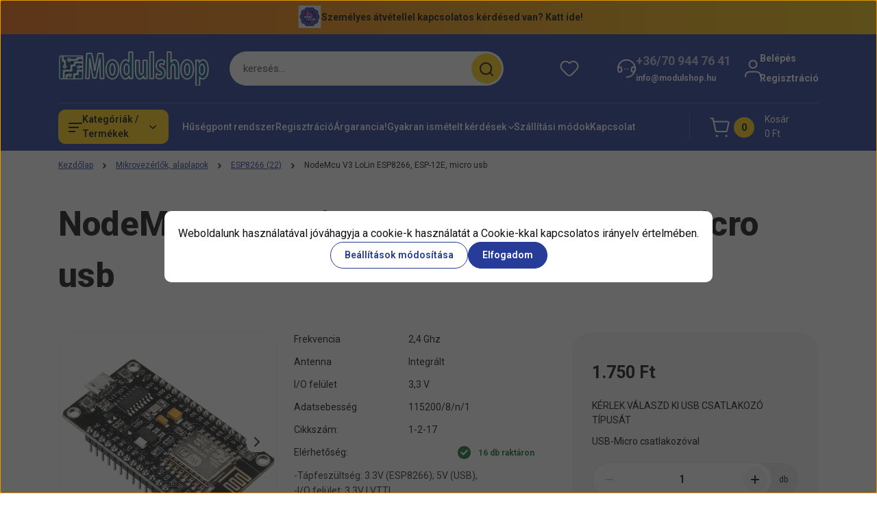

--- FILE ---
content_type: text/css; charset=utf-8
request_url: https://modulshop.cdn.shoprenter.hu/catalog/view/theme/hamburg_global/minified/template/assets/component-quantity.css?v=1763389740.1768625713.modulshop
body_size: 641
content:
.product_table_quantity input[type=number]::-webkit-inner-spin-button,.product_table_quantity input[type=number]::-webkit-outer-spin-button,input.quantity-input[type=number]::-webkit-inner-spin-button,input.quantity-input[type=number]::-webkit-outer-spin-button{-webkit-appearance:none;margin:0}.product_table_quantity input[type=number].quantity-input,input.quantity-input[type=number].quantity-input{-moz-appearance:textfield}.product_table_quantity .quantity-to-cart,.quantity-input{font-size:.875rem;font-weight:600;width:40px;border-radius:0;border:0;display:flex;align-items:center;flex:1;text-align:center;padding:0}.quantity-wrapper-element{--quantity-input-btn-width:8px;--quantity-input-btn-height:2px;--quantity-input-height:26px;--quantity-input-width:90px;align-items:center;border-radius:var(--corner_50);background-color:var(--sr-light-grey);padding:0;height:var(--quantity-input-height);display:flex;align-self:flex-start}.quantity-wrapper-element__inner{background-color:#fff;border-radius:var(--corner_50);padding:0;margin:0;display:flex;align-items:center;justify-content:center;width:var(--quantity-input-width);height:var(--quantity-input-height);border:1px solid rgba(18,18,18,.1)}.quantity-wrapper-element__btn{--quantity-wrapper-element-btn-size:20px;width:var(--quantity-wrapper-element-btn-size);height:var(--quantity-wrapper-element-btn-size);padding:0;display:flex;align-items:center;justify-content:center;background-color:var(--sr-light-grey);font-size:0;margin:0 2px;position:relative;transition:var(--sr-transition);border:0}.quantity-wrapper-element__btn:disabled:after,.quantity-wrapper-element__btn:disabled:before,.quantity-wrapper-element__btn[disabled]:after,.quantity-wrapper-element__btn[disabled]:before{background-color:rgba(18,18,18,.1)}.quantity-wrapper-element__btn:active,.quantity-wrapper-element__btn:hover{background-color:#121212;border:0}.quantity-wrapper-element__btn:active:after,.quantity-wrapper-element__btn:active:before,.quantity-wrapper-element__btn:hover:after,.quantity-wrapper-element__btn:hover:before{background-color:#fff}.quantity-wrapper-element__btn:after,.quantity-wrapper-element__btn:before{content:"";background-color:var(--bs-body-color);position:absolute;left:0;top:0;right:0;bottom:0;margin:auto;transition:var(--sr-transition);width:var(--quantity-input-btn-width);height:var(--quantity-input-btn-height)}.quantity-wrapper-element__btn-up:after{width:var(--quantity-input-btn-height);height:var(--quantity-input-btn-width)}.quantity-name-text{font-size:.75rem;padding:0 15px 0 10px;display:flex;align-items:center}@media (max-width:991px){.quantity-name-text{margin-left:0;margin-right:5px;padding:0 10px 0 5px}}@media (min-width:992px){.quantity-wrapper-element{--quantity-input-height:38px;--quantity-input-width:115px;--quantity-input-btn-width:12px}.quantity-wrapper-element__btn{--quantity-wrapper-element-btn-size:26px;margin:0 6px}}

--- FILE ---
content_type: image/svg+xml
request_url: https://modulshop.cdn.shoprenter.hu/custom/modulshop/image/data/Logo/pick.svg?lastmod=0.1767482154
body_size: 8751
content:
<svg xmlns="http://www.w3.org/2000/svg" xmlns:xlink="http://www.w3.org/1999/xlink" width="40" zoomAndPan="magnify" viewBox="0 0 30 30.000001" height="40" preserveAspectRatio="xMidYMid meet" version="1.0"><defs><g/><clipPath id="0a263bc4a2"><path d="M 0.484375 0 L 29.515625 0 L 29.515625 29.03125 L 0.484375 29.03125 Z M 0.484375 0 " clip-rule="nonzero"/></clipPath><clipPath id="dde87460a5"><path d="M 2 2.015625 L 28 2.015625 L 28 26.691406 L 2 26.691406 Z M 2 2.015625 " clip-rule="nonzero"/></clipPath><clipPath id="70f5816a04"><path d="M 4.304688 3.820312 L 25.355469 3.820312 L 25.355469 24.871094 L 4.304688 24.871094 Z M 4.304688 3.820312 " clip-rule="nonzero"/></clipPath><clipPath id="e92d7de38f"><path d="M 10.226562 6.96875 L 22.566406 6.96875 L 22.566406 22.210938 L 10.226562 22.210938 Z M 10.226562 6.96875 " clip-rule="nonzero"/></clipPath><clipPath id="aec3bbff1c"><path d="M 0.238281 0.96875 L 9 0.96875 L 9 16.210938 L 0.238281 16.210938 Z M 0.238281 0.96875 " clip-rule="nonzero"/></clipPath><clipPath id="46cfa6076d"><rect x="0" width="13" y="0" height="17"/></clipPath><clipPath id="35929cc334"><path d="M 0.453125 2 L 4 2 L 4 5.953125 L 0.453125 5.953125 Z M 0.453125 2 " clip-rule="nonzero"/></clipPath><clipPath id="c2bea77b93"><path d="M 2 2 L 6 2 L 6 5.953125 L 2 5.953125 Z M 2 2 " clip-rule="nonzero"/></clipPath><clipPath id="70e31ef2db"><path d="M 4 2 L 8 2 L 8 5.953125 L 4 5.953125 Z M 4 2 " clip-rule="nonzero"/></clipPath><clipPath id="6e28698fab"><path d="M 7 2 L 10 2 L 10 5.953125 L 7 5.953125 Z M 7 2 " clip-rule="nonzero"/></clipPath><clipPath id="c056db7e85"><path d="M 9 2 L 11.367188 2 L 11.367188 5.953125 L 9 5.953125 Z M 9 2 " clip-rule="nonzero"/></clipPath><clipPath id="f580de5e62"><path d="M 0.453125 2 L 3 2 L 3 5 L 0.453125 5 Z M 0.453125 2 " clip-rule="nonzero"/></clipPath><clipPath id="c7f13b4a1c"><path d="M 9 2 L 11.367188 2 L 11.367188 5 L 9 5 Z M 9 2 " clip-rule="nonzero"/></clipPath><clipPath id="cbced95a1f"><rect x="0" width="12" y="0" height="6"/></clipPath><clipPath id="f933677633"><path d="M 0.0078125 1 L 3 1 L 3 4.972656 L 0.0078125 4.972656 Z M 0.0078125 1 " clip-rule="nonzero"/></clipPath><clipPath id="cb73301b68"><path d="M 2 1 L 4 1 L 4 4.972656 L 2 4.972656 Z M 2 1 " clip-rule="nonzero"/></clipPath><clipPath id="4c349da5e1"><path d="M 2 1 L 6 1 L 6 4.972656 L 2 4.972656 Z M 2 1 " clip-rule="nonzero"/></clipPath><clipPath id="a8e8b4bf15"><path d="M 5 1 L 8 1 L 8 4.972656 L 5 4.972656 Z M 5 1 " clip-rule="nonzero"/></clipPath><clipPath id="8e326b70f2"><path d="M 7 4 L 8 4 L 8 4.972656 L 7 4.972656 Z M 7 4 " clip-rule="nonzero"/></clipPath><clipPath id="f84c568bb1"><path d="M 8 1 L 11 1 L 11 4.972656 L 8 4.972656 Z M 8 1 " clip-rule="nonzero"/></clipPath><clipPath id="a21b01554b"><path d="M 10 1 L 12.546875 1 L 12.546875 4.972656 L 10 4.972656 Z M 10 1 " clip-rule="nonzero"/></clipPath><clipPath id="46538a8e89"><path d="M 0.0078125 1 L 2 1 L 2 4.972656 L 0.0078125 4.972656 Z M 0.0078125 1 " clip-rule="nonzero"/></clipPath><clipPath id="10963e5bdd"><path d="M 2 1 L 3 1 L 3 4.972656 L 2 4.972656 Z M 2 1 " clip-rule="nonzero"/></clipPath><clipPath id="59f2200b61"><path d="M 3 1 L 6 1 L 6 4.972656 L 3 4.972656 Z M 3 1 " clip-rule="nonzero"/></clipPath><clipPath id="a7f50b8730"><path d="M 5 1 L 8 1 L 8 4.972656 L 5 4.972656 Z M 5 1 " clip-rule="nonzero"/></clipPath><clipPath id="cccff77100"><path d="M 7 4 L 8 4 L 8 4.972656 L 7 4.972656 Z M 7 4 " clip-rule="nonzero"/></clipPath><clipPath id="fc8760fd98"><path d="M 8 1 L 11 1 L 11 4.972656 L 8 4.972656 Z M 8 1 " clip-rule="nonzero"/></clipPath><clipPath id="206bdc8c7a"><path d="M 10 1 L 12.546875 1 L 12.546875 4.972656 L 10 4.972656 Z M 10 1 " clip-rule="nonzero"/></clipPath><clipPath id="733c7de074"><rect x="0" width="13" y="0" height="5"/></clipPath></defs><g clip-path="url(#0a263bc4a2)"><path fill="#ffffff" d="M 0.484375 0 L 29.515625 0 L 29.515625 29.03125 L 0.484375 29.03125 Z M 0.484375 0 " fill-opacity="1" fill-rule="nonzero"/><path fill="#f2efeb" d="M 0.484375 0 L 29.515625 0 L 29.515625 29.03125 L 0.484375 29.03125 Z M 0.484375 0 " fill-opacity="1" fill-rule="nonzero"/></g><g clip-path="url(#dde87460a5)"><path fill="#263197" d="M 27.609375 15.648438 C 27.402344 16.050781 27.167969 16.433594 26.902344 16.796875 C 26.273438 17.648438 25.960938 18.605469 25.960938 19.664062 C 25.953125 20.136719 25.910156 20.605469 25.835938 21.074219 C 25.796875 21.457031 25.667969 21.800781 25.441406 22.109375 C 25.214844 22.417969 24.925781 22.652344 24.578125 22.804688 C 24.121094 23.023438 23.65625 23.21875 23.179688 23.386719 C 22.253906 23.691406 21.503906 24.238281 20.921875 25.019531 C 20.617188 25.425781 20.289062 25.8125 19.9375 26.183594 C 19.359375 26.804688 18.625 27 17.792969 26.832031 C 17.28125 26.734375 16.78125 26.609375 16.285156 26.472656 C 15.421875 26.207031 14.5625 26.203125 13.695312 26.457031 C 13.199219 26.609375 12.671875 26.734375 12.160156 26.847656 C 11.355469 26.984375 10.636719 26.820312 10.070312 26.210938 C 9.503906 25.601562 9.292969 25.335938 8.921875 24.878906 C 8.449219 24.242188 7.839844 23.785156 7.09375 23.511719 C 6.621094 23.34375 6.152344 23.136719 5.683594 22.957031 C 4.65625 22.542969 4.144531 21.765625 4.0625 20.671875 C 4.035156 20.242188 4.007812 19.800781 3.992188 19.371094 C 3.96875 18.503906 3.707031 17.714844 3.203125 17.003906 C 2.886719 16.546875 2.597656 16.070312 2.332031 15.578125 C 2.152344 15.265625 2.054688 14.929688 2.046875 14.566406 C 2.035156 14.207031 2.113281 13.867188 2.277344 13.542969 C 2.542969 13.023438 2.84375 12.519531 3.175781 12.035156 C 3.695312 11.292969 3.96875 10.464844 3.992188 9.558594 C 4.019531 8.988281 4.0625 8.421875 4.132812 7.867188 C 4.171875 7.511719 4.300781 7.1875 4.511719 6.894531 C 4.722656 6.605469 4.992188 6.382812 5.320312 6.234375 C 5.910156 5.945312 6.515625 5.691406 7.136719 5.472656 C 7.832031 5.195312 8.414062 4.761719 8.878906 4.171875 C 9.28125 3.675781 9.683594 3.191406 10.125 2.734375 C 10.554688 2.292969 11.074219 2.066406 11.6875 2.054688 C 12.269531 2.179688 12.867188 2.277344 13.433594 2.457031 C 14.472656 2.796875 15.507812 2.796875 16.546875 2.457031 C 17.066406 2.296875 17.597656 2.1875 18.140625 2.125 C 18.464844 2.078125 18.78125 2.113281 19.089844 2.226562 C 19.398438 2.339844 19.664062 2.515625 19.882812 2.761719 C 20.269531 3.175781 20.644531 3.605469 20.992188 4.046875 C 21.527344 4.773438 22.226562 5.28125 23.082031 5.570312 C 23.496094 5.710938 23.898438 5.890625 24.300781 6.042969 C 25.308594 6.457031 25.835938 7.21875 25.90625 8.296875 C 25.933594 8.714844 25.972656 9.128906 25.972656 9.53125 C 25.992188 10.445312 26.261719 11.273438 26.792969 12.019531 C 27.117188 12.523438 27.417969 13.039062 27.691406 13.570312 C 28.050781 14.265625 27.96875 14.984375 27.609375 15.648438 Z M 27.609375 15.648438 " fill-opacity="1" fill-rule="nonzero"/></g><g clip-path="url(#70f5816a04)"><path fill="#ffffff" d="M 6.378906 16.710938 C 6.417969 16.863281 6.460938 17.011719 6.507812 17.15625 L 4.785156 17.691406 C 4.726562 17.515625 4.683594 17.335938 4.632812 17.152344 Z M 12.847656 5.886719 L 12.417969 4.136719 C 12.234375 4.175781 12.054688 4.230469 11.875 4.28125 L 12.402344 6.007812 C 12.546875 5.960938 12.699219 5.917969 12.847656 5.886719 Z M 14.9375 23.398438 C 14.777344 23.398438 14.625 23.394531 14.464844 23.382812 L 14.363281 25.183594 C 14.546875 25.191406 14.734375 25.199219 14.929688 25.199219 Z M 10.28125 6.972656 L 9.324219 5.445312 C 9.167969 5.546875 9.011719 5.652344 8.855469 5.753906 L 9.894531 7.234375 C 10.019531 7.140625 10.152344 7.054688 10.28125 6.972656 Z M 8.175781 8.808594 L 6.792969 7.652344 C 6.671875 7.796875 6.554688 7.9375 6.445312 8.09375 L 7.882812 9.175781 C 7.980469 9.050781 8.078125 8.929688 8.175781 8.808594 Z M 7.746094 19.660156 C 7.660156 19.535156 7.570312 19.402344 7.488281 19.269531 L 5.96875 20.234375 C 6.066406 20.394531 6.171875 20.550781 6.277344 20.703125 Z M 9.703125 21.65625 C 9.574219 21.5625 9.453125 21.46875 9.335938 21.367188 L 8.1875 22.753906 C 8.332031 22.875 8.480469 22.992188 8.632812 23.105469 Z M 12.179688 22.945312 C 12.03125 22.894531 11.886719 22.839844 11.742188 22.785156 L 11.082031 24.460938 C 11.257812 24.53125 11.429688 24.59375 11.613281 24.652344 Z M 24.097656 8.898438 C 23.996094 8.742188 23.890625 8.585938 23.789062 8.433594 L 22.304688 9.453125 C 22.398438 9.585938 22.480469 9.71875 22.558594 9.847656 Z M 23.636719 12.425781 L 25.386719 12 C 25.339844 11.816406 25.296875 11.636719 25.242188 11.457031 L 23.515625 11.972656 C 23.558594 12.121094 23.601562 12.273438 23.636719 12.425781 Z M 23.285156 17.714844 L 24.972656 18.355469 C 25.039062 18.179688 25.101562 18.007812 25.160156 17.824219 L 23.449219 17.265625 C 23.394531 17.417969 23.34375 17.5625 23.285156 17.714844 Z M 23.285156 21.261719 C 23.398438 21.121094 23.515625 20.96875 23.625 20.820312 L 22.171875 19.753906 C 22.082031 19.878906 21.984375 20 21.882812 20.125 Z M 25.683594 14.511719 L 23.882812 14.511719 C 23.882812 14.667969 23.878906 14.824219 23.871094 14.976562 L 25.667969 15.074219 C 25.679688 14.886719 25.683594 14.699219 25.683594 14.511719 Z M 21.242188 23.183594 L 20.1875 21.722656 C 20.0625 21.8125 19.933594 21.902344 19.804688 21.984375 L 20.777344 23.5 C 20.941406 23.398438 21.089844 23.296875 21.242188 23.183594 Z M 18.242188 24.699219 L 17.699219 22.976562 C 17.550781 23.027344 17.398438 23.070312 17.25 23.113281 L 17.703125 24.851562 C 17.886719 24.808594 18.066406 24.753906 18.242188 24.699219 Z M 19.035156 4.613281 C 18.859375 4.539062 18.6875 4.472656 18.507812 4.410156 L 17.917969 6.113281 C 18.0625 6.164062 18.210938 6.21875 18.355469 6.28125 Z M 21.90625 6.355469 C 21.765625 6.234375 21.617188 6.117188 21.46875 6 L 20.375 7.4375 C 20.5 7.53125 20.617188 7.628906 20.738281 7.730469 Z M 15.761719 3.847656 C 15.578125 3.835938 15.390625 3.828125 15.199219 3.820312 L 15.164062 5.621094 C 15.324219 5.625 15.480469 5.632812 15.632812 5.648438 Z M 6.742188 11.203125 L 5.066406 10.535156 C 5 10.710938 4.933594 10.882812 4.875 11.0625 L 6.578125 11.640625 C 6.632812 11.496094 6.683594 11.347656 6.742188 11.203125 Z M 6.121094 13.925781 L 4.324219 13.8125 C 4.316406 13.996094 4.304688 14.179688 4.304688 14.375 L 6.105469 14.394531 C 6.105469 14.238281 6.113281 14.082031 6.121094 13.925781 Z M 6.121094 13.925781 " fill-opacity="1" fill-rule="nonzero"/></g><g clip-path="url(#e92d7de38f)"><g transform="matrix(1, 0, 0, 1, 10, 6)"><g clip-path="url(#46cfa6076d)"><g clip-path="url(#aec3bbff1c)"><path fill="#ff5757" d="M 3.957031 0.886719 C 4.234375 1.109375 4.28125 1.515625 4.058594 1.792969 L 2.328125 3.957031 L 4.519531 3.957031 C 7.066406 3.957031 8.710938 5.351562 8.710938 7.515625 L 8.710938 15.5625 C 8.710938 15.917969 8.421875 16.207031 8.066406 16.207031 C 7.710938 16.207031 7.421875 15.917969 7.421875 15.5625 L 7.421875 7.515625 C 7.421875 5.410156 5.203125 5.246094 4.519531 5.246094 L 2.304688 5.246094 L 4.054688 7.4375 C 4.28125 7.714844 4.234375 8.121094 3.957031 8.34375 C 3.679688 8.566406 3.273438 8.519531 3.050781 8.242188 L 0.472656 5.019531 C 0.378906 4.898438 0.332031 4.757812 0.332031 4.613281 C 0.332031 4.613281 0.332031 4.609375 0.332031 4.609375 C 0.332031 4.605469 0.332031 4.605469 0.332031 4.601562 C 0.332031 4.578125 0.34375 4.558594 0.34375 4.535156 C 0.351562 4.488281 0.355469 4.4375 0.375 4.390625 C 0.394531 4.332031 0.425781 4.28125 0.460938 4.234375 C 0.464844 4.226562 0.464844 4.21875 0.472656 4.210938 L 0.488281 4.1875 C 0.503906 4.171875 0.515625 4.152344 0.53125 4.136719 L 3.050781 0.988281 C 3.273438 0.710938 3.679688 0.664062 3.957031 0.886719 Z M 3.957031 0.886719 " fill-opacity="1" fill-rule="nonzero"/></g></g></g></g><g transform="matrix(1, 0, 0, 1, 7, 11)"><g clip-path="url(#cbced95a1f)"><g clip-path="url(#35929cc334)"><g fill="#263197" fill-opacity="1"><g transform="translate(0.693434, 4.944079)"><g><path d="M 1.175781 0.269531 C 0.898438 0.269531 0.664062 0.203125 0.464844 0.0703125 C 0.265625 -0.0585938 0.117188 -0.234375 0.0195312 -0.453125 C -0.0742188 -0.664062 -0.121094 -0.890625 -0.121094 -1.140625 C -0.121094 -1.390625 -0.0742188 -1.621094 0.0234375 -1.832031 C 0.121094 -2.054688 0.269531 -2.230469 0.464844 -2.363281 C 0.664062 -2.5 0.902344 -2.566406 1.175781 -2.566406 C 1.449219 -2.566406 1.683594 -2.5 1.878906 -2.367188 C 2.074219 -2.234375 2.222656 -2.054688 2.320312 -1.832031 C 2.414062 -1.621094 2.460938 -1.386719 2.460938 -1.136719 C 2.460938 -0.886719 2.414062 -0.65625 2.320312 -0.449219 C 2.222656 -0.226562 2.074219 -0.0546875 1.878906 0.0742188 C 1.679688 0.203125 1.445312 0.269531 1.175781 0.269531 Z M 1.175781 -0.210938 C 1.351562 -0.210938 1.496094 -0.25 1.613281 -0.328125 C 1.730469 -0.402344 1.820312 -0.511719 1.882812 -0.644531 C 1.945312 -0.789062 1.980469 -0.953125 1.980469 -1.136719 C 1.980469 -1.320312 1.945312 -1.488281 1.878906 -1.640625 C 1.820312 -1.777344 1.730469 -1.886719 1.609375 -1.96875 C 1.492188 -2.046875 1.347656 -2.085938 1.175781 -2.085938 C 1 -2.085938 0.851562 -2.046875 0.734375 -1.96875 C 0.613281 -1.886719 0.523438 -1.773438 0.460938 -1.636719 C 0.394531 -1.488281 0.359375 -1.320312 0.359375 -1.140625 C 0.359375 -0.960938 0.394531 -0.796875 0.457031 -0.652344 C 0.519531 -0.515625 0.609375 -0.410156 0.730469 -0.328125 C 0.847656 -0.25 0.996094 -0.210938 1.175781 -0.210938 Z M 1.171875 -0.664062 C 1.210938 -0.664062 1.246094 -0.671875 1.269531 -0.6875 C 1.296875 -0.699219 1.324219 -0.726562 1.34375 -0.757812 C 1.40625 -0.855469 1.4375 -0.984375 1.4375 -1.144531 C 1.4375 -1.304688 1.40625 -1.433594 1.34375 -1.535156 C 1.320312 -1.570312 1.296875 -1.597656 1.269531 -1.613281 C 1.246094 -1.625 1.210938 -1.632812 1.171875 -1.632812 C 1.121094 -1.632812 1.082031 -1.621094 1.050781 -1.59375 C 1.003906 -1.554688 0.96875 -1.5 0.945312 -1.429688 C 0.917969 -1.34375 0.902344 -1.246094 0.902344 -1.144531 C 0.902344 -0.988281 0.933594 -0.859375 0.996094 -0.761719 C 1.019531 -0.726562 1.042969 -0.703125 1.070312 -0.6875 C 1.097656 -0.671875 1.132812 -0.664062 1.171875 -0.664062 Z M 1.171875 -0.183594 C 1.050781 -0.183594 0.9375 -0.210938 0.839844 -0.265625 C 0.738281 -0.320312 0.65625 -0.398438 0.589844 -0.503906 C 0.476562 -0.683594 0.421875 -0.894531 0.421875 -1.144531 C 0.421875 -1.300781 0.445312 -1.449219 0.492188 -1.582031 C 0.542969 -1.734375 0.625 -1.859375 0.734375 -1.953125 C 0.855469 -2.0625 1.003906 -2.113281 1.171875 -2.113281 C 1.296875 -2.113281 1.410156 -2.085938 1.507812 -2.03125 C 1.605469 -1.976562 1.6875 -1.894531 1.753906 -1.789062 C 1.863281 -1.609375 1.917969 -1.394531 1.917969 -1.144531 C 1.917969 -0.890625 1.863281 -0.675781 1.75 -0.5 C 1.683594 -0.394531 1.601562 -0.316406 1.503906 -0.265625 C 1.40625 -0.210938 1.296875 -0.183594 1.171875 -0.183594 Z M 1.171875 -0.183594 "/></g></g></g></g><g clip-path="url(#c2bea77b93)"><g fill="#263197" fill-opacity="1"><g transform="translate(3.046631, 4.944079)"><g><path d="M 0.9375 -0.558594 L 0.675781 -0.558594 L 0.675781 -0.796875 L 0.914062 -0.796875 L 0.914062 0.242188 L -0.0703125 0.242188 L -0.0703125 -2.523438 L 1.035156 -2.523438 C 1.257812 -2.523438 1.449219 -2.476562 1.609375 -2.386719 C 1.777344 -2.292969 1.902344 -2.171875 1.984375 -2.015625 C 2.066406 -1.867188 2.105469 -1.703125 2.105469 -1.53125 C 2.105469 -1.339844 2.054688 -1.164062 1.957031 -1.003906 C 1.855469 -0.84375 1.710938 -0.722656 1.519531 -0.644531 L 1.425781 -0.867188 L 1.636719 -0.984375 L 2.328125 0.242188 L 1.246094 0.242188 L 0.730469 -0.679688 L 0.9375 -0.796875 Z M 1.078125 -1.039062 L 1.59375 -0.117188 L 1.386719 0 L 1.386719 -0.242188 L 1.917969 -0.242188 L 1.917969 0 L 1.707031 0.117188 L 1.085938 -0.984375 L 1.335938 -1.089844 C 1.433594 -1.128906 1.503906 -1.183594 1.550781 -1.261719 C 1.597656 -1.339844 1.625 -1.429688 1.625 -1.53125 C 1.625 -1.625 1.601562 -1.710938 1.5625 -1.789062 C 1.523438 -1.859375 1.460938 -1.921875 1.378906 -1.96875 C 1.289062 -2.015625 1.175781 -2.042969 1.035156 -2.042969 L 0.167969 -2.042969 L 0.167969 -2.28125 L 0.410156 -2.28125 L 0.410156 0 L 0.167969 0 L 0.167969 -0.242188 L 0.675781 -0.242188 L 0.675781 0 L 0.433594 0 L 0.433594 -1.039062 Z M 0.675781 -1.453125 L 0.953125 -1.453125 C 1.027344 -1.453125 1.085938 -1.464844 1.125 -1.492188 C 1.128906 -1.492188 1.128906 -1.492188 1.128906 -1.492188 C 1.125 -1.492188 1.125 -1.488281 1.125 -1.488281 C 1.128906 -1.496094 1.132812 -1.511719 1.132812 -1.53125 C 1.132812 -1.550781 1.128906 -1.5625 1.128906 -1.566406 C 1.128906 -1.5625 1.128906 -1.5625 1.132812 -1.5625 C 1.089844 -1.585938 1.03125 -1.597656 0.953125 -1.597656 L 0.675781 -1.597656 L 0.675781 -1.839844 L 0.914062 -1.839844 L 0.914062 -1.210938 L 0.675781 -1.210938 Z M 0.433594 -0.972656 L 0.433594 -2.078125 L 0.953125 -2.078125 C 1.117188 -2.078125 1.257812 -2.042969 1.375 -1.976562 C 1.457031 -1.929688 1.515625 -1.863281 1.558594 -1.78125 C 1.59375 -1.707031 1.613281 -1.625 1.613281 -1.53125 C 1.613281 -1.4375 1.59375 -1.351562 1.558594 -1.277344 C 1.515625 -1.195312 1.457031 -1.128906 1.375 -1.082031 C 1.257812 -1.007812 1.117188 -0.972656 0.953125 -0.972656 Z M 0.433594 -0.972656 "/></g></g></g></g><g clip-path="url(#70e31ef2db)"><g fill="#263197" fill-opacity="1"><g transform="translate(5.067382, 4.944079)"><g><path d="M 0.167969 -2.523438 L 1.070312 -2.523438 C 1.316406 -2.523438 1.53125 -2.46875 1.726562 -2.355469 C 1.921875 -2.242188 2.070312 -2.078125 2.179688 -1.867188 C 2.28125 -1.660156 2.332031 -1.421875 2.332031 -1.148438 C 2.332031 -0.867188 2.28125 -0.625 2.175781 -0.417969 C 2.066406 -0.203125 1.914062 -0.0429688 1.71875 0.0703125 C 1.527344 0.183594 1.308594 0.238281 1.0625 0.238281 L -0.0703125 0.238281 L -0.0703125 -2.523438 Z M 0.167969 -2.042969 L 0.167969 -2.285156 L 0.410156 -2.285156 L 0.410156 -0.00390625 L 0.167969 -0.00390625 L 0.167969 -0.242188 L 1.0625 -0.242188 C 1.222656 -0.242188 1.359375 -0.277344 1.480469 -0.34375 C 1.59375 -0.410156 1.683594 -0.507812 1.746094 -0.636719 C 1.816406 -0.773438 1.851562 -0.945312 1.851562 -1.148438 C 1.851562 -1.347656 1.816406 -1.515625 1.75 -1.648438 C 1.683594 -1.777344 1.59375 -1.875 1.480469 -1.941406 C 1.367188 -2.011719 1.226562 -2.042969 1.070312 -2.042969 Z M 0.96875 -0.699219 C 1.082031 -0.699219 1.164062 -0.726562 1.222656 -0.785156 C 1.246094 -0.804688 1.265625 -0.839844 1.277344 -0.890625 C 1.296875 -0.957031 1.308594 -1.042969 1.308594 -1.148438 C 1.308594 -1.25 1.296875 -1.335938 1.277344 -1.40625 C 1.265625 -1.453125 1.246094 -1.488281 1.222656 -1.511719 C 1.167969 -1.566406 1.082031 -1.59375 0.96875 -1.59375 L 0.660156 -1.59375 L 0.660156 -1.835938 L 0.902344 -1.835938 L 0.902344 -0.460938 L 0.660156 -0.460938 L 0.660156 -0.699219 Z M 0.96875 -0.21875 L 0.421875 -0.21875 L 0.421875 -2.074219 L 0.96875 -2.074219 C 1.214844 -2.074219 1.414062 -2 1.5625 -1.851562 C 1.714844 -1.703125 1.789062 -1.46875 1.789062 -1.148438 C 1.789062 -0.824219 1.710938 -0.589844 1.558594 -0.441406 C 1.410156 -0.292969 1.210938 -0.21875 0.96875 -0.21875 Z M 0.96875 -0.21875 "/></g></g></g></g><g clip-path="url(#6e28698fab)"><g fill="#263197" fill-opacity="1"><g transform="translate(7.27391, 4.944079)"><g><path d="M 0.921875 -1.839844 L 0.921875 -1.351562 L 0.679688 -1.351562 L 0.679688 -1.59375 L 1.789062 -1.59375 L 1.789062 -0.71875 L 0.679688 -0.71875 L 0.679688 -0.957031 L 0.921875 -0.957031 L 0.921875 -0.441406 L 0.679688 -0.441406 L 0.679688 -0.683594 L 1.953125 -0.683594 L 1.953125 0.242188 L -0.0703125 0.242188 L -0.0703125 -2.523438 L 1.953125 -2.523438 L 1.953125 -1.597656 L 0.679688 -1.597656 L 0.679688 -1.839844 Z M 0.441406 -2.078125 L 1.710938 -2.078125 L 1.710938 -1.839844 L 1.472656 -1.839844 L 1.472656 -2.28125 L 1.710938 -2.28125 L 1.710938 -2.042969 L 0.167969 -2.042969 L 0.167969 -2.28125 L 0.410156 -2.28125 L 0.410156 0 L 0.167969 0 L 0.167969 -0.242188 L 1.710938 -0.242188 L 1.710938 0 L 1.472656 0 L 1.472656 -0.441406 L 1.710938 -0.441406 L 1.710938 -0.203125 L 0.441406 -0.203125 L 0.441406 -1.199219 L 1.546875 -1.199219 L 1.546875 -0.957031 L 1.308594 -0.957031 L 1.308594 -1.351562 L 1.546875 -1.351562 L 1.546875 -1.113281 L 0.441406 -1.113281 Z M 0.441406 -2.078125 "/></g></g></g></g><g clip-path="url(#c056db7e85)"><g fill="#263197" fill-opacity="1"><g transform="translate(9.11866, 4.944079)"><g><path d="M 0.9375 -0.558594 L 0.675781 -0.558594 L 0.675781 -0.796875 L 0.914062 -0.796875 L 0.914062 0.242188 L -0.0703125 0.242188 L -0.0703125 -2.523438 L 1.035156 -2.523438 C 1.257812 -2.523438 1.449219 -2.476562 1.609375 -2.386719 C 1.777344 -2.292969 1.902344 -2.171875 1.984375 -2.015625 C 2.066406 -1.867188 2.105469 -1.703125 2.105469 -1.53125 C 2.105469 -1.339844 2.054688 -1.164062 1.957031 -1.003906 C 1.855469 -0.84375 1.710938 -0.722656 1.519531 -0.644531 L 1.425781 -0.867188 L 1.636719 -0.984375 L 2.328125 0.242188 L 1.246094 0.242188 L 0.730469 -0.679688 L 0.9375 -0.796875 Z M 1.078125 -1.039062 L 1.59375 -0.117188 L 1.386719 0 L 1.386719 -0.242188 L 1.917969 -0.242188 L 1.917969 0 L 1.707031 0.117188 L 1.085938 -0.984375 L 1.335938 -1.089844 C 1.433594 -1.128906 1.503906 -1.183594 1.550781 -1.261719 C 1.597656 -1.339844 1.625 -1.429688 1.625 -1.53125 C 1.625 -1.625 1.601562 -1.710938 1.5625 -1.789062 C 1.523438 -1.859375 1.460938 -1.921875 1.378906 -1.96875 C 1.289062 -2.015625 1.175781 -2.042969 1.035156 -2.042969 L 0.167969 -2.042969 L 0.167969 -2.28125 L 0.410156 -2.28125 L 0.410156 0 L 0.167969 0 L 0.167969 -0.242188 L 0.675781 -0.242188 L 0.675781 0 L 0.433594 0 L 0.433594 -1.039062 Z M 0.675781 -1.453125 L 0.953125 -1.453125 C 1.027344 -1.453125 1.085938 -1.464844 1.125 -1.492188 C 1.128906 -1.492188 1.128906 -1.492188 1.128906 -1.492188 C 1.125 -1.492188 1.125 -1.488281 1.125 -1.488281 C 1.128906 -1.496094 1.132812 -1.511719 1.132812 -1.53125 C 1.132812 -1.550781 1.128906 -1.5625 1.128906 -1.566406 C 1.128906 -1.5625 1.128906 -1.5625 1.132812 -1.5625 C 1.089844 -1.585938 1.03125 -1.597656 0.953125 -1.597656 L 0.675781 -1.597656 L 0.675781 -1.839844 L 0.914062 -1.839844 L 0.914062 -1.210938 L 0.675781 -1.210938 Z M 0.433594 -0.972656 L 0.433594 -2.078125 L 0.953125 -2.078125 C 1.117188 -2.078125 1.257812 -2.042969 1.375 -1.976562 C 1.457031 -1.929688 1.515625 -1.863281 1.558594 -1.78125 C 1.59375 -1.707031 1.613281 -1.625 1.613281 -1.53125 C 1.613281 -1.4375 1.59375 -1.351562 1.558594 -1.277344 C 1.515625 -1.195312 1.457031 -1.128906 1.375 -1.082031 C 1.257812 -1.007812 1.117188 -0.972656 0.953125 -0.972656 Z M 0.433594 -0.972656 "/></g></g></g></g><g clip-path="url(#f580de5e62)"><g fill="#ffffff" fill-opacity="1"><g transform="translate(0.693434, 4.944079)"><g><path d="M 1.171875 0.03125 C 0.953125 0.03125 0.757812 -0.0195312 0.59375 -0.125 C 0.4375 -0.226562 0.316406 -0.367188 0.234375 -0.546875 C 0.160156 -0.722656 0.125 -0.921875 0.125 -1.140625 C 0.125 -1.359375 0.160156 -1.554688 0.234375 -1.734375 C 0.316406 -1.921875 0.4375 -2.066406 0.59375 -2.171875 C 0.757812 -2.273438 0.953125 -2.328125 1.171875 -2.328125 C 1.398438 -2.328125 1.59375 -2.273438 1.75 -2.171875 C 1.90625 -2.066406 2.019531 -1.921875 2.09375 -1.734375 C 2.175781 -1.554688 2.21875 -1.359375 2.21875 -1.140625 C 2.21875 -0.921875 2.175781 -0.722656 2.09375 -0.546875 C 2.019531 -0.367188 1.90625 -0.226562 1.75 -0.125 C 1.59375 -0.0195312 1.398438 0.03125 1.171875 0.03125 Z M 1.171875 -0.421875 C 1.335938 -0.421875 1.460938 -0.488281 1.546875 -0.625 C 1.640625 -0.769531 1.6875 -0.941406 1.6875 -1.140625 C 1.6875 -1.347656 1.640625 -1.519531 1.546875 -1.65625 C 1.460938 -1.800781 1.335938 -1.875 1.171875 -1.875 C 1.066406 -1.875 0.972656 -1.835938 0.890625 -1.765625 C 0.816406 -1.703125 0.757812 -1.613281 0.71875 -1.5 C 0.675781 -1.394531 0.65625 -1.273438 0.65625 -1.140625 C 0.65625 -0.941406 0.695312 -0.769531 0.78125 -0.625 C 0.875 -0.488281 1.003906 -0.421875 1.171875 -0.421875 Z M 1.171875 -0.421875 "/></g></g></g></g><g fill="#ffffff" fill-opacity="1"><g transform="translate(3.046631, 4.944079)"><g><path d="M 0.9375 -0.796875 L 0.671875 -0.796875 L 0.671875 0 L 0.171875 0 L 0.171875 -2.28125 L 1.03125 -2.28125 C 1.21875 -2.28125 1.375 -2.242188 1.5 -2.171875 C 1.625 -2.109375 1.71875 -2.019531 1.78125 -1.90625 C 1.84375 -1.789062 1.875 -1.664062 1.875 -1.53125 C 1.875 -1.382812 1.832031 -1.25 1.75 -1.125 C 1.675781 -1.007812 1.570312 -0.925781 1.4375 -0.875 L 1.921875 0 L 1.390625 0 Z M 0.671875 -1.21875 L 0.953125 -1.21875 C 1.078125 -1.21875 1.175781 -1.238281 1.25 -1.28125 C 1.332031 -1.332031 1.375 -1.414062 1.375 -1.53125 C 1.375 -1.644531 1.332031 -1.722656 1.25 -1.765625 C 1.175781 -1.816406 1.078125 -1.84375 0.953125 -1.84375 L 0.671875 -1.84375 Z M 0.671875 -1.21875 "/></g></g></g><g fill="#ffffff" fill-opacity="1"><g transform="translate(5.067382, 4.944079)"><g><path d="M 0.171875 -2.296875 L 1.078125 -2.296875 C 1.273438 -2.296875 1.453125 -2.25 1.609375 -2.15625 C 1.765625 -2.0625 1.882812 -1.925781 1.96875 -1.75 C 2.050781 -1.582031 2.09375 -1.382812 2.09375 -1.15625 C 2.09375 -0.90625 2.046875 -0.691406 1.953125 -0.515625 C 1.867188 -0.347656 1.75 -0.21875 1.59375 -0.125 C 1.445312 -0.0390625 1.269531 0 1.0625 0 L 0.171875 0 Z M 0.96875 -0.453125 C 1.144531 -0.453125 1.285156 -0.503906 1.390625 -0.609375 C 1.492188 -0.710938 1.546875 -0.894531 1.546875 -1.15625 C 1.546875 -1.40625 1.492188 -1.582031 1.390625 -1.6875 C 1.285156 -1.789062 1.144531 -1.84375 0.96875 -1.84375 L 0.65625 -1.84375 L 0.65625 -0.453125 Z M 0.96875 -0.453125 "/></g></g></g><g fill="#ffffff" fill-opacity="1"><g transform="translate(7.27391, 4.944079)"><g><path d="M 0.6875 -1.84375 L 0.6875 -1.359375 L 1.546875 -1.359375 L 1.546875 -0.953125 L 0.6875 -0.953125 L 0.6875 -0.4375 L 1.71875 -0.4375 L 1.71875 0 L 0.171875 0 L 0.171875 -2.28125 L 1.71875 -2.28125 L 1.71875 -1.84375 Z M 0.6875 -1.84375 "/></g></g></g><g clip-path="url(#c7f13b4a1c)"><g fill="#ffffff" fill-opacity="1"><g transform="translate(9.11866, 4.944079)"><g><path d="M 0.9375 -0.796875 L 0.671875 -0.796875 L 0.671875 0 L 0.171875 0 L 0.171875 -2.28125 L 1.03125 -2.28125 C 1.21875 -2.28125 1.375 -2.242188 1.5 -2.171875 C 1.625 -2.109375 1.71875 -2.019531 1.78125 -1.90625 C 1.84375 -1.789062 1.875 -1.664062 1.875 -1.53125 C 1.875 -1.382812 1.832031 -1.25 1.75 -1.125 C 1.675781 -1.007812 1.570312 -0.925781 1.4375 -0.875 L 1.921875 0 L 1.390625 0 Z M 0.671875 -1.21875 L 0.953125 -1.21875 C 1.078125 -1.21875 1.175781 -1.238281 1.25 -1.28125 C 1.332031 -1.332031 1.375 -1.414062 1.375 -1.53125 C 1.375 -1.644531 1.332031 -1.722656 1.25 -1.765625 C 1.175781 -1.816406 1.078125 -1.84375 0.953125 -1.84375 L 0.671875 -1.84375 Z M 0.671875 -1.21875 "/></g></g></g></g></g></g><g transform="matrix(1, 0, 0, 1, 10, 15)"><g clip-path="url(#733c7de074)"><g clip-path="url(#f933677633)"><g fill="#263197" fill-opacity="1"><g transform="translate(0.119909, 4.013362)"><g><path d="M 1.035156 -2.523438 C 1.261719 -2.523438 1.453125 -2.472656 1.617188 -2.378906 C 1.78125 -2.28125 1.90625 -2.148438 1.988281 -1.984375 C 2.066406 -1.828125 2.105469 -1.660156 2.105469 -1.484375 C 2.105469 -1.304688 2.066406 -1.140625 1.988281 -0.988281 C 1.90625 -0.828125 1.785156 -0.699219 1.617188 -0.601562 C 1.457031 -0.511719 1.261719 -0.464844 1.035156 -0.464844 L 0.667969 -0.464844 L 0.667969 -0.703125 L 0.910156 -0.703125 L 0.910156 0.242188 L -0.0703125 0.242188 L -0.0703125 -2.523438 Z M 1.035156 -2.042969 L 0.167969 -2.042969 L 0.167969 -2.28125 L 0.410156 -2.28125 L 0.410156 0 L 0.167969 0 L 0.167969 -0.242188 L 0.667969 -0.242188 L 0.667969 0 L 0.429688 0 L 0.429688 -0.945312 L 1.035156 -0.945312 C 1.175781 -0.945312 1.289062 -0.96875 1.378906 -1.019531 C 1.460938 -1.066406 1.523438 -1.128906 1.558594 -1.203125 C 1.601562 -1.289062 1.625 -1.382812 1.625 -1.484375 C 1.625 -1.585938 1.601562 -1.683594 1.558594 -1.769531 C 1.519531 -1.847656 1.457031 -1.914062 1.371094 -1.964844 C 1.285156 -2.015625 1.171875 -2.042969 1.035156 -2.042969 Z M 0.953125 -1.363281 C 1.023438 -1.363281 1.074219 -1.375 1.113281 -1.402344 C 1.117188 -1.402344 1.121094 -1.40625 1.121094 -1.410156 C 1.128906 -1.425781 1.132812 -1.449219 1.132812 -1.484375 C 1.132812 -1.515625 1.128906 -1.539062 1.121094 -1.554688 C 1.121094 -1.554688 1.121094 -1.554688 1.121094 -1.558594 C 1.121094 -1.554688 1.121094 -1.554688 1.121094 -1.554688 C 1.082031 -1.582031 1.027344 -1.59375 0.953125 -1.59375 L 0.667969 -1.59375 L 0.667969 -1.835938 L 0.910156 -1.835938 L 0.910156 -1.121094 L 0.667969 -1.121094 L 0.667969 -1.363281 Z M 0.953125 -0.878906 L 0.429688 -0.878906 L 0.429688 -2.074219 L 0.953125 -2.074219 C 1.121094 -2.074219 1.265625 -2.035156 1.386719 -1.957031 C 1.464844 -1.90625 1.523438 -1.835938 1.5625 -1.746094 C 1.597656 -1.667969 1.613281 -1.582031 1.613281 -1.484375 C 1.613281 -1.382812 1.597656 -1.296875 1.5625 -1.21875 C 1.523438 -1.132812 1.464844 -1.058594 1.386719 -1.007812 C 1.265625 -0.921875 1.121094 -0.878906 0.953125 -0.878906 Z M 0.953125 -0.878906 "/></g></g></g></g><g clip-path="url(#cb73301b68)"><g fill="#263197" fill-opacity="1"><g transform="translate(2.068956, 4.013362)"><g><path d="M -0.046875 -2.523438 L 0.945312 -2.523438 L 0.945312 0.242188 L -0.046875 0.242188 Z M 0.433594 -2.042969 L 0.433594 -0.242188 L 0.464844 -0.242188 L 0.464844 -2.042969 Z M 0.433594 -2.042969 "/></g></g></g></g><g clip-path="url(#4c349da5e1)"><g fill="#263197" fill-opacity="1"><g transform="translate(2.968516, 4.013362)"><g><path d="M 1.171875 0.269531 C 0.902344 0.269531 0.667969 0.203125 0.46875 0.0664062 C 0.273438 -0.0664062 0.128906 -0.242188 0.0273438 -0.464844 C -0.0703125 -0.675781 -0.117188 -0.90625 -0.117188 -1.152344 C -0.117188 -1.394531 -0.0703125 -1.625 0.0273438 -1.835938 C 0.128906 -2.054688 0.273438 -2.230469 0.46875 -2.363281 C 0.667969 -2.5 0.902344 -2.566406 1.171875 -2.566406 C 1.5 -2.566406 1.773438 -2.46875 1.988281 -2.269531 C 2.195312 -2.078125 2.328125 -1.832031 2.390625 -1.535156 L 2.449219 -1.246094 L 1.472656 -1.246094 L 1.429688 -1.433594 C 1.414062 -1.496094 1.382812 -1.546875 1.335938 -1.589844 C 1.292969 -1.625 1.242188 -1.644531 1.175781 -1.644531 C 1.128906 -1.644531 1.089844 -1.636719 1.058594 -1.621094 C 1.03125 -1.605469 1.007812 -1.582031 0.984375 -1.550781 C 0.921875 -1.453125 0.890625 -1.320312 0.890625 -1.152344 C 0.890625 -0.976562 0.921875 -0.84375 0.984375 -0.746094 C 1.007812 -0.714844 1.03125 -0.691406 1.058594 -0.679688 C 1.089844 -0.664062 1.128906 -0.65625 1.175781 -0.65625 C 1.238281 -0.65625 1.289062 -0.671875 1.328125 -0.703125 C 1.375 -0.746094 1.410156 -0.796875 1.425781 -0.851562 L 1.472656 -1.027344 L 2.433594 -1.027344 L 2.378906 -0.742188 C 2.320312 -0.449219 2.1875 -0.210938 1.980469 -0.0234375 C 1.765625 0.171875 1.496094 0.269531 1.171875 0.269531 Z M 1.171875 -0.210938 C 1.371094 -0.210938 1.53125 -0.265625 1.65625 -0.378906 C 1.785156 -0.496094 1.867188 -0.648438 1.90625 -0.835938 L 2.140625 -0.789062 L 2.140625 -0.546875 L 1.65625 -0.546875 L 1.65625 -0.789062 L 1.886719 -0.726562 C 1.847656 -0.578125 1.765625 -0.449219 1.648438 -0.34375 C 1.519531 -0.230469 1.359375 -0.171875 1.175781 -0.171875 C 1.050781 -0.171875 0.9375 -0.199219 0.839844 -0.25 C 0.734375 -0.304688 0.648438 -0.382812 0.582031 -0.484375 C 0.46875 -0.660156 0.410156 -0.882812 0.410156 -1.152344 C 0.410156 -1.414062 0.46875 -1.636719 0.582031 -1.8125 C 0.648438 -1.914062 0.734375 -1.992188 0.835938 -2.046875 C 0.9375 -2.097656 1.050781 -2.125 1.175781 -2.125 C 1.363281 -2.125 1.523438 -2.066406 1.652344 -1.949219 C 1.777344 -1.839844 1.859375 -1.703125 1.894531 -1.539062 L 1.664062 -1.484375 L 1.664062 -1.726562 L 2.15625 -1.726562 L 2.15625 -1.484375 L 1.917969 -1.4375 C 1.878906 -1.636719 1.792969 -1.792969 1.664062 -1.914062 C 1.539062 -2.03125 1.375 -2.085938 1.171875 -2.085938 C 1 -2.085938 0.855469 -2.046875 0.738281 -1.96875 C 0.621094 -1.886719 0.527344 -1.773438 0.464844 -1.636719 C 0.398438 -1.488281 0.363281 -1.328125 0.363281 -1.152344 C 0.363281 -0.972656 0.398438 -0.8125 0.464844 -0.664062 C 0.527344 -0.523438 0.621094 -0.414062 0.738281 -0.332031 C 0.855469 -0.25 1 -0.210938 1.171875 -0.210938 Z M 1.171875 -0.210938 "/></g></g></g></g><g clip-path="url(#a8e8b4bf15)"><g fill="#263197" fill-opacity="1"><g transform="translate(5.233711, 4.013362)"><g><path d="M 0.167969 -2.523438 L 0.910156 -2.523438 L 0.910156 -1.386719 L 0.667969 -1.386719 L 0.667969 -1.625 L 0.683594 -1.625 L 0.683594 -1.386719 L 0.5 -1.539062 L 1.335938 -2.523438 L 2.542969 -2.523438 L 1.390625 -1.160156 L 1.207031 -1.316406 L 1.410156 -1.445312 L 2.457031 0.242188 L 1.316406 0.242188 L 0.683594 -0.847656 L 0.890625 -0.96875 L 1.066406 -0.804688 L 0.847656 -0.5625 L 0.667969 -0.722656 L 0.910156 -0.722656 L 0.910156 0.242188 L -0.0742188 0.242188 L -0.0742188 -2.523438 Z M 0.167969 -2.042969 L 0.167969 -2.28125 L 0.40625 -2.28125 L 0.40625 0 L 0.167969 0 L 0.167969 -0.242188 L 0.667969 -0.242188 L 0.667969 0 L 0.429688 0 L 0.429688 -0.816406 L 0.933594 -1.371094 L 1.660156 -0.121094 L 1.453125 0 L 1.453125 -0.242188 L 2.023438 -0.242188 L 2.023438 0 L 1.820312 0.125 L 0.910156 -1.339844 L 1.839844 -2.4375 L 2.023438 -2.28125 L 2.023438 -2.042969 L 1.445312 -2.042969 L 1.445312 -2.28125 L 1.628906 -2.125 L 0.796875 -1.144531 L 0.429688 -1.144531 L 0.429688 -2.28125 L 0.667969 -2.28125 L 0.667969 -2.042969 Z M 0.167969 -2.042969 "/></g></g></g></g><g clip-path="url(#8e326b70f2)"><g fill="#263197" fill-opacity="1"><g transform="translate(7.394611, 4.013362)"><g/></g></g></g><g clip-path="url(#f84c568bb1)"><g fill="#263197" fill-opacity="1"><g transform="translate(8.144243, 4.013362)"><g><path d="M 1.117188 0.273438 C 0.777344 0.273438 0.496094 0.167969 0.273438 -0.0390625 C 0.0429688 -0.25 -0.0703125 -0.570312 -0.0703125 -0.996094 L -0.0703125 -2.523438 L 0.914062 -2.523438 L 0.914062 -1.035156 C 0.914062 -0.957031 0.921875 -0.890625 0.933594 -0.839844 C 0.945312 -0.796875 0.960938 -0.765625 0.976562 -0.742188 C 0.988281 -0.730469 1.003906 -0.71875 1.019531 -0.710938 C 1.042969 -0.699219 1.078125 -0.695312 1.117188 -0.695312 C 1.160156 -0.695312 1.195312 -0.699219 1.21875 -0.710938 C 1.234375 -0.71875 1.246094 -0.726562 1.253906 -0.742188 C 1.296875 -0.808594 1.316406 -0.90625 1.316406 -1.035156 L 1.316406 -2.523438 L 2.304688 -2.523438 L 2.304688 -0.996094 C 2.304688 -0.570312 2.1875 -0.25 1.960938 -0.0390625 C 1.738281 0.167969 1.457031 0.273438 1.117188 0.273438 Z M 1.117188 -0.207031 C 1.332031 -0.207031 1.503906 -0.269531 1.632812 -0.390625 C 1.761719 -0.507812 1.824219 -0.707031 1.824219 -0.996094 L 1.824219 -2.28125 L 2.0625 -2.28125 L 2.0625 -2.042969 L 1.558594 -2.042969 L 1.558594 -2.28125 L 1.796875 -2.28125 L 1.796875 -1.035156 C 1.796875 -0.8125 1.753906 -0.628906 1.660156 -0.484375 C 1.601562 -0.390625 1.523438 -0.320312 1.425781 -0.277344 C 1.335938 -0.234375 1.234375 -0.210938 1.117188 -0.210938 C 1.011719 -0.210938 0.914062 -0.230469 0.828125 -0.269531 C 0.734375 -0.308594 0.65625 -0.371094 0.59375 -0.453125 C 0.488281 -0.59375 0.433594 -0.785156 0.433594 -1.035156 L 0.433594 -2.28125 L 0.675781 -2.28125 L 0.675781 -2.042969 L 0.167969 -2.042969 L 0.167969 -2.28125 L 0.410156 -2.28125 L 0.410156 -0.996094 C 0.410156 -0.707031 0.472656 -0.507812 0.597656 -0.390625 C 0.730469 -0.269531 0.902344 -0.207031 1.117188 -0.207031 Z M 1.117188 -0.207031 "/></g></g></g></g><g clip-path="url(#a21b01554b)"><g fill="#263197" fill-opacity="1"><g transform="translate(10.396402, 4.013362)"><g><path d="M 1.035156 -2.523438 C 1.261719 -2.523438 1.453125 -2.472656 1.617188 -2.378906 C 1.78125 -2.28125 1.90625 -2.148438 1.988281 -1.984375 C 2.066406 -1.828125 2.105469 -1.660156 2.105469 -1.484375 C 2.105469 -1.304688 2.066406 -1.140625 1.988281 -0.988281 C 1.90625 -0.828125 1.785156 -0.699219 1.617188 -0.601562 C 1.457031 -0.511719 1.261719 -0.464844 1.035156 -0.464844 L 0.667969 -0.464844 L 0.667969 -0.703125 L 0.910156 -0.703125 L 0.910156 0.242188 L -0.0703125 0.242188 L -0.0703125 -2.523438 Z M 1.035156 -2.042969 L 0.167969 -2.042969 L 0.167969 -2.28125 L 0.410156 -2.28125 L 0.410156 0 L 0.167969 0 L 0.167969 -0.242188 L 0.667969 -0.242188 L 0.667969 0 L 0.429688 0 L 0.429688 -0.945312 L 1.035156 -0.945312 C 1.175781 -0.945312 1.289062 -0.96875 1.378906 -1.019531 C 1.460938 -1.066406 1.523438 -1.128906 1.558594 -1.203125 C 1.601562 -1.289062 1.625 -1.382812 1.625 -1.484375 C 1.625 -1.585938 1.601562 -1.683594 1.558594 -1.769531 C 1.519531 -1.847656 1.457031 -1.914062 1.371094 -1.964844 C 1.285156 -2.015625 1.171875 -2.042969 1.035156 -2.042969 Z M 0.953125 -1.363281 C 1.023438 -1.363281 1.074219 -1.375 1.113281 -1.402344 C 1.117188 -1.402344 1.121094 -1.40625 1.121094 -1.410156 C 1.128906 -1.425781 1.132812 -1.449219 1.132812 -1.484375 C 1.132812 -1.515625 1.128906 -1.539062 1.121094 -1.554688 C 1.121094 -1.554688 1.121094 -1.554688 1.121094 -1.558594 C 1.121094 -1.554688 1.121094 -1.554688 1.121094 -1.554688 C 1.082031 -1.582031 1.027344 -1.59375 0.953125 -1.59375 L 0.667969 -1.59375 L 0.667969 -1.835938 L 0.910156 -1.835938 L 0.910156 -1.121094 L 0.667969 -1.121094 L 0.667969 -1.363281 Z M 0.953125 -0.878906 L 0.429688 -0.878906 L 0.429688 -2.074219 L 0.953125 -2.074219 C 1.121094 -2.074219 1.265625 -2.035156 1.386719 -1.957031 C 1.464844 -1.90625 1.523438 -1.835938 1.5625 -1.746094 C 1.597656 -1.667969 1.613281 -1.582031 1.613281 -1.484375 C 1.613281 -1.382812 1.597656 -1.296875 1.5625 -1.21875 C 1.523438 -1.132812 1.464844 -1.058594 1.386719 -1.007812 C 1.265625 -0.921875 1.121094 -0.878906 0.953125 -0.878906 Z M 0.953125 -0.878906 "/></g></g></g></g><g clip-path="url(#46538a8e89)"><g fill="#ffffff" fill-opacity="1"><g transform="translate(0.119909, 4.013362)"><g><path d="M 1.03125 -2.28125 C 1.21875 -2.28125 1.375 -2.242188 1.5 -2.171875 C 1.625 -2.097656 1.71875 -2 1.78125 -1.875 C 1.84375 -1.757812 1.875 -1.628906 1.875 -1.484375 C 1.875 -1.347656 1.84375 -1.21875 1.78125 -1.09375 C 1.71875 -0.976562 1.625 -0.882812 1.5 -0.8125 C 1.375 -0.738281 1.21875 -0.703125 1.03125 -0.703125 L 0.671875 -0.703125 L 0.671875 0 L 0.171875 0 L 0.171875 -2.28125 Z M 0.953125 -1.125 C 1.078125 -1.125 1.175781 -1.148438 1.25 -1.203125 C 1.332031 -1.265625 1.375 -1.359375 1.375 -1.484375 C 1.375 -1.617188 1.332031 -1.710938 1.25 -1.765625 C 1.175781 -1.816406 1.078125 -1.84375 0.953125 -1.84375 L 0.671875 -1.84375 L 0.671875 -1.125 Z M 0.953125 -1.125 "/></g></g></g></g><g clip-path="url(#10963e5bdd)"><g fill="#ffffff" fill-opacity="1"><g transform="translate(2.068956, 4.013362)"><g><path d="M 0.1875 -2.28125 L 0.703125 -2.28125 L 0.703125 0 L 0.1875 0 Z M 0.1875 -2.28125 "/></g></g></g></g><g clip-path="url(#59f2200b61)"><g fill="#ffffff" fill-opacity="1"><g transform="translate(2.968516, 4.013362)"><g><path d="M 1.171875 0.03125 C 0.953125 0.03125 0.765625 -0.0195312 0.609375 -0.125 C 0.453125 -0.238281 0.332031 -0.382812 0.25 -0.5625 C 0.164062 -0.75 0.125 -0.945312 0.125 -1.15625 C 0.125 -1.363281 0.164062 -1.554688 0.25 -1.734375 C 0.332031 -1.921875 0.453125 -2.066406 0.609375 -2.171875 C 0.765625 -2.273438 0.953125 -2.328125 1.171875 -2.328125 C 1.441406 -2.328125 1.660156 -2.25 1.828125 -2.09375 C 1.992188 -1.9375 2.101562 -1.734375 2.15625 -1.484375 L 1.671875 -1.484375 C 1.640625 -1.597656 1.582031 -1.691406 1.5 -1.765625 C 1.414062 -1.847656 1.304688 -1.890625 1.171875 -1.890625 C 1.003906 -1.890625 0.875 -1.820312 0.78125 -1.6875 C 0.695312 -1.550781 0.65625 -1.375 0.65625 -1.15625 C 0.65625 -0.925781 0.695312 -0.742188 0.78125 -0.609375 C 0.875 -0.484375 1.003906 -0.421875 1.171875 -0.421875 C 1.296875 -0.421875 1.398438 -0.457031 1.484375 -0.53125 C 1.566406 -0.601562 1.625 -0.691406 1.65625 -0.796875 L 2.140625 -0.796875 C 2.097656 -0.554688 1.988281 -0.359375 1.8125 -0.203125 C 1.644531 -0.046875 1.429688 0.03125 1.171875 0.03125 Z M 1.171875 0.03125 "/></g></g></g></g><g clip-path="url(#a7f50b8730)"><g fill="#ffffff" fill-opacity="1"><g transform="translate(5.233711, 4.013362)"><g><path d="M 0.171875 -2.28125 L 0.671875 -2.28125 L 0.671875 -1.390625 L 0.6875 -1.390625 L 1.453125 -2.28125 L 2.03125 -2.28125 L 1.203125 -1.3125 L 2.03125 0 L 1.453125 0 L 0.890625 -0.96875 L 0.671875 -0.71875 L 0.671875 0 L 0.171875 0 Z M 0.171875 -2.28125 "/></g></g></g></g><g clip-path="url(#cccff77100)"><g fill="#ffffff" fill-opacity="1"><g transform="translate(7.394611, 4.013362)"><g/></g></g></g><g clip-path="url(#fc8760fd98)"><g fill="#ffffff" fill-opacity="1"><g transform="translate(8.144243, 4.013362)"><g><path d="M 1.125 0.03125 C 0.84375 0.03125 0.613281 -0.046875 0.4375 -0.203125 C 0.257812 -0.367188 0.171875 -0.632812 0.171875 -1 L 0.171875 -2.28125 L 0.671875 -2.28125 L 0.671875 -1.03125 C 0.671875 -0.644531 0.820312 -0.453125 1.125 -0.453125 C 1.28125 -0.453125 1.390625 -0.503906 1.453125 -0.609375 C 1.523438 -0.722656 1.5625 -0.863281 1.5625 -1.03125 L 1.5625 -2.28125 L 2.0625 -2.28125 L 2.0625 -1 C 2.0625 -0.632812 1.972656 -0.367188 1.796875 -0.203125 C 1.617188 -0.046875 1.394531 0.03125 1.125 0.03125 Z M 1.125 0.03125 "/></g></g></g></g><g clip-path="url(#206bdc8c7a)"><g fill="#ffffff" fill-opacity="1"><g transform="translate(10.396402, 4.013362)"><g><path d="M 1.03125 -2.28125 C 1.21875 -2.28125 1.375 -2.242188 1.5 -2.171875 C 1.625 -2.097656 1.71875 -2 1.78125 -1.875 C 1.84375 -1.757812 1.875 -1.628906 1.875 -1.484375 C 1.875 -1.347656 1.84375 -1.21875 1.78125 -1.09375 C 1.71875 -0.976562 1.625 -0.882812 1.5 -0.8125 C 1.375 -0.738281 1.21875 -0.703125 1.03125 -0.703125 L 0.671875 -0.703125 L 0.671875 0 L 0.171875 0 L 0.171875 -2.28125 Z M 0.953125 -1.125 C 1.078125 -1.125 1.175781 -1.148438 1.25 -1.203125 C 1.332031 -1.265625 1.375 -1.359375 1.375 -1.484375 C 1.375 -1.617188 1.332031 -1.710938 1.25 -1.765625 C 1.175781 -1.816406 1.078125 -1.84375 0.953125 -1.84375 L 0.671875 -1.84375 L 0.671875 -1.125 Z M 0.953125 -1.125 "/></g></g></g></g></g></g></svg>